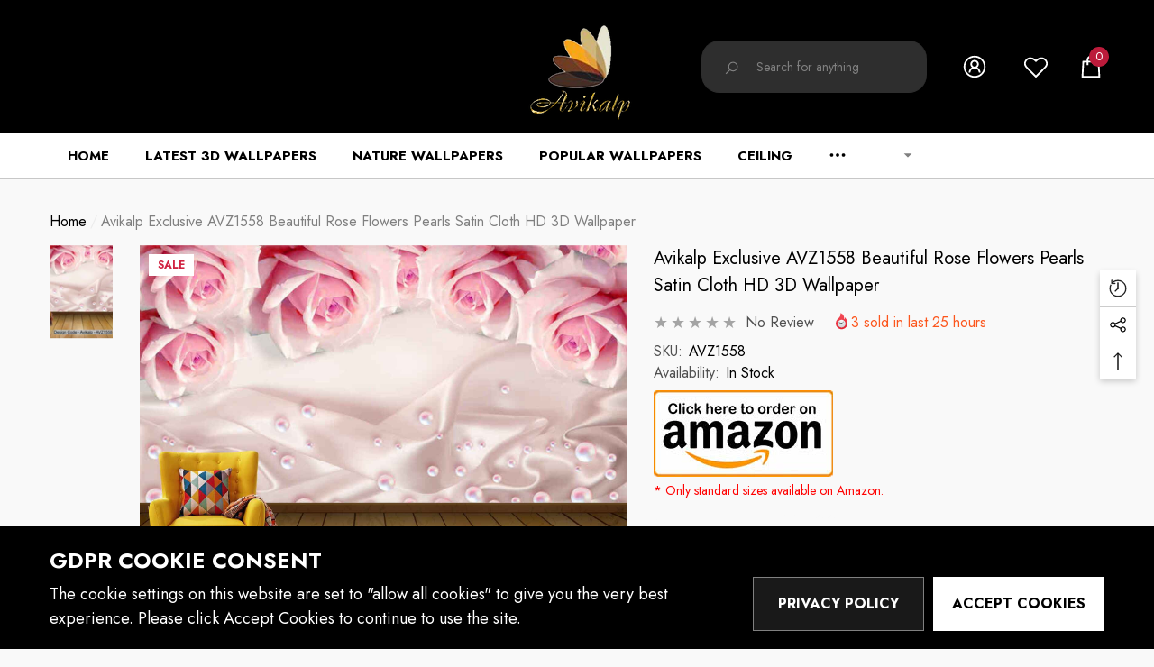

--- FILE ---
content_type: text/css
request_url: https://api.custompricecalculator.com/api/v1/store/style/app?shop=avikalp-international.myshopify.com
body_size: 3028
content:
.calculator-block {
  width: 99%;
  margin-left: 1%;
}

.no-js-required {
  display: none !important;
}

.hide-element {
  display: none !important;
}

.loading-anim-cpc {
  width: 100vw;
  height: 100%;
  position: fixed;
  top: 0;
  left: 0px;
  background-color: #eee;
  opacity: 0.8;
  text-align: center;
  padding-top: 18%;
}

.loading-anim-cpc p {
  z-index: 10000;
  font-size: 25px !important;
  background: transparent;
  margin-top: -10px;
  color: #000;
  width: 80%;
  margin: 0 auto;
  line-height: 35px;
}

#calculator {
  font-size: 13px;
  line-height: 18px;
  clear: both;
  width: 100%;
  max-width: 340px;
  /*background-color: rgba(241, 241, 241, 1) !important;*/
  /*border-radius: 10px;*/
  margin-bottom: 15px;
}

#calculator .price-marker {
  margin-top: 10px;
  /*background-color: rgba(74, 144, 226, 1) !important;*/
  padding: 5px 20px 5px 20px;
  transition: all 0.25s cubic-bezier(0.19, 1, 0.22, 1);
  /*border-bottom-left-radius: 10px;
        border-bottom-right-radius: 10px;*/
  /*color: #fff !important;*/
}

#calculator .price-marker label {
  display: block;
  font-weight: bold;
  font-size: inherit !important;
  margin: 0px !important;
}

#calculator .price-marker span {
  display: block;
  font-size: 24px;
  font-weight: bold !important;
  padding-top: 3px !important;
}

#calculator .price-marker span .money {
  display: block;
  font-size: 24px;
  font-weight: bold !important;
  padding-top: 3px !important;
}

#calculator .price-marker span suffix {
  font-size: 14px;
}

#calculator .price-marker span label {
  display: inline;
  font-size: inherit;
}

#calculator .element:first-child {
  padding-top: 20px;
}

#calculator .element {
  width: 100%;
  padding: 7px 20px;
  box-sizing: border-box;
  transition: all 0.25s cubic-bezier(0.19, 1, 0.22, 1);
}

#calculator .element .formula-block {
  margin-top: 10px;
  padding: 5px 20px 5px 0px;
  transition: all 0.25s cubic-bezier(0.19, 1, 0.22, 1);
}

#calculator .element .formula-block label {
  display: inline-block;
  font-size: inherit !important;
  margin: 0px !important;
  padding-right: 5px;
  font-weight: normal;
}

#calculator .element .formula-block span {
  display: block;
  font-size: 24px;
  font-weight: normal;
  padding-top: 3px !important;
}

#calculator .element .formula-block suffix {
  font-size: 12px;
}

#calculator .element label {
  display: block;
  font-weight: bold;
  cursor: default;
  font-size: inherit !important;
  margin: 0px !important;
  text-transform: inherit;
  /*color: rgba(51, 51, 51, 1) !important*/
}

#calculator .element label:hover {
  cursor: default;
}

#calculator .element input[type="number"] {
  width: 80%;
  padding: 10px;
  min-width: 0;
  margin: 0 !important;
  border: 1px solid rgba(235, 235, 235, 1) !important;
  background-color: rgba(255, 255, 255, 1) !important;
  border-radius: 4px !important;
  color: rgba(0, 0, 0, 1) !important;
  box-sizing: border-box !important;
  text-align: left !important;
}

#calculator .element select {
  padding: 10px;
  width: 80%;
  border: 1px solid rgba(235, 235, 235, 1) !important;
  background-color: rgba(255, 255, 255, 1) !important;
  border-radius: 4px !important;
}

#calculator .element textarea {
  padding: 10px;
  width: 80%;
  border: 1px solid rgba(235, 235, 235, 1) !important;
  background-color: rgba(255, 255, 255, 1) !important;
  border-radius: 4px !important;
}

#calculator .element select:enabled {
  border: 1px solid rgba(235, 235, 235, 1) !important;
}

.rounded-edges {
  border-radius: 10px;
}

.rounded-edges-bottom {
  border-bottom-left-radius: 10px;
  border-bottom-right-radius: 10px;
}

#calculator .element input[type="file"] {
  background: none !important;
  border: none;
  color: inherit;
  font-size: inherit;
  text-align: left;
}

.alert {
  position: relative;
  padding: 0.75rem 1.25rem;
  margin-bottom: 1rem;
  border: 1px solid transparent;
  border-radius: 0.25rem;
}

.alert-danger {
  color: #721c24;
  background-color: #f8d7da;
  border-color: #f5c6cb;
}

#calculator .element .error-border {
  border: 2px solid red !important;
}

#calculator .element .error-border[type="checkbox"] {
  border: 2px solid red !important;
  outline: 2px solid #c00 !important;
}

.ajaxified-cart-feedback,
.errors {
  display: none !important;
}

.gp-product-qty,
.product-form--atc-qty {
  clear: both !important;
  display: block !important;
  margin-bottom: 11px !important;
}

.gp-product-detail .product-form .gp-product-main-button > *,
.product-form--atc-button {
  margin-left: 0px !important;
}

.gp-product-detail
  .product-form
  .gp-product-main-button
  .product-form__cart-submit {
  width: 340px !important;
}

[class*="product-pric"] {
  display: none !important;
}

.checkbox-element input {
  float: left !important;
  min-height: 12px !important;
}

.checkbox-element span {
  font-weight: normal !important;
  display: block !important;
  padding-left: 20px !important;
}

form[action*="/cart/add"] .js-required select:first-of-type {
  display: none !important;
}

/* Swatch Start*/

.swatch-picker {
  border: none !important;
  display: inline-block;
  width: auto;
  margin: 10px 0px;
  padding: 0px;
  text-align: center;
}

.swatch-picker .swatch-label {
  display: inline-block !important;
  height: 40px;
  width: 40px;
  position: relative;
  margin: 0 2px !important;
  cursor: pointer !important;
  -webkit-user-select: none !important;
  -moz-user-select: none !important;
  -ms-user-select: none !important;
  -o-user-select: none !important;
  user-select: none !important;
}

.swatch-picker .swatch-label img {
  display: block;
  text-indent: 100%;
  white-space: nowrap;
  overflow: hidden;
  position: absolute;
  border-radius: 3px;
  top: 0;
  left: 0;
  height: 100%;
  width: 100%;
  border: 1px solid #ccc;
}

.swatch-picker .swatch-label input {
  -webkit-appearance: none;
  padding: 0px !important;
  min-height: inherit;
  border: 0;
  display: inline-block;
  position: relative;
  width: 40px;
  height: 40px;
  opacity: 0.1;
  z-index: 100;
  /*min-height: inherit;*/
}

.swatch-picker .swatch-label input:checked + img {
  border: 1px solid rgba(0, 0, 0, 0.6) !important;
}

/*Swatch Ends*/

/*For c4print*/
form[action*="/cart/add"] .dummy_button_for {
  display: block !important;
}

#AddToCart-product-button-upload {
  display: none !important;
}

@media screen and (max-width: 749px) and (min-width: 320px) {
  .template-product .head_part_2 {
    position: inherit !important;
    bottom: inherit !important;
  }
}

/*For c4print ends */

/*For store us flooring starts */

.variant-group .swatch--product {
  display: none !important;
}

.large--one-half .product__price-container {
  display: none !important;
}

/*For store us flooring ends */

/*For kakilai.sg starts */
.product-form__payment-container {
  display: inherit !important;
}

.card__section .product-form__variants {
  display: none !important;
}

/*For kakilai.sg ends */

/*For dfartsign.store starts */

.product-single__meta #ProductSelect-option-0 {
  display: none !important;
}

.product-single__meta label[for="ProductSelect-option-0"] {
  display: none !important;
}

/*For dfartsign.store ends */

/* grammarholic.myshopify.com starts */

fieldset[class="variant-input-wrap"] {
  display: none !important;
}

/* grammarholic.myshopify.com ends */

/* mirrorcity starts */

.product-view .product-options-bottom .add-to-cart-box {
  display: inherit !important;
}

/* mirrorcity ends */

/* poolandspa.com.au start */

#ProductSection
  > div.grid
  > div.grid-item.large--three-fifths
  > div:nth-child(2)
  > ul {
  display: none !important;
}

#ProductSection
  > div.grid
  > div.grid-item.large--three-fifths
  > div:nth-child(2)
  > p.afterpay-paragraph {
  display: none !important;
}

/* poolandspa.com.au */

/* magic curtains start */

.single_variation_wrap {
  display: inherit !important;
}

.btn_atc_full .single_variation_wrap .add_to_cart_button {
  margin-top: 2px !important;
  max-width: 73% !important;
}

.nt2_ .swatch_non {
  display: none !important;
}

/* magic curtains end */

/* werug start */
#shopify-section-product-template
  > div:nth-child(1)
  > div.container.container-fluid-mobile
  > div
  > div.col-12.col-lg-9
  > div
  > div:nth-child(2)
  > div
  > div.tt-swatches-container.tt-swatches-container-js {
  display: none !important;
}

.tt-product-single-info .tt-row-custom-01 {
  display: inherit !important;
}

.tt-product-single-info .tt-row-custom-01 > div:nth-child(2) {
  margin-top: 10px;
}

.tt-product-single-info .tt-row-custom-01 > div:nth-child(1) {
  display: none !important;
}

#shopify-section-product-template
  > div:nth-child(1)
  > div.container.container-fluid-mobile
  > div
  > div.col-12.col-lg-9
  > div
  > div:nth-child(2)
  > div
  > div.tt-price {
  display: none !important;
}

/* werug */

/* mforia.com start */

.product-form-nov-product-template .watch_availabel {
  display: none !important;
}

#bcpo {
  display: none !important;
}

/* mforia.com end */

/* luxuryfloorstore start */
div.product-form__info-list > div:nth-child(1) {
  display: none !important;
}

/* luxuryfloorstore */

/* eaglecreekboards start */

.form-vertical #ProductPrice {
  display: none !important;
}

.paymentButtonsWrapper {
  display: inherit !important;
}

/* eaglecreekboards end */

/*Tooltip starts*/
.ctooltip {
  display: inline;
  position: relative;
}

.ctooltip:hover:after {
    background: #333;
    background: rgba(0, 0, 0, 0.8);
    border-radius: 5px;
    bottom: 46px;
    color: #fff;
    content: attr(cpctitle);
    left: -70%;
    padding: 5px 15px;
    position: absolute;
    z-index: 98;
    width: 150px;
}

.ctooltip:hover:before {
  border: solid;
  border-color: #333 transparent;
  border-width: 6px 6px 0 6px;
  bottom: 40px;
  content: "";
  left: 60%;
  position: absolute;
  z-index: 99;
}

/*Tooltip ends*/

/*UI ToolTip By Nishant starts here*/

/* Tooltip container */
.c_tooltip {
  position: relative;
  display: inline-block;
}

/* Tooltip text */
.c_tooltip .c_tooltiptext {
  visibility: hidden;
  width: 120px;
  background-color: black;
  color: #fff;
  text-align: center;
  padding: 5px 0;
  border-radius: 6px;
  top: -5px;
  left: 110%;
  position: absolute;
  z-index: 1;
}

/* Show the tooltip text when you mouse over the tooltip container */
.c_tooltip:hover .c_tooltiptext {
  visibility: visible;
}

.c_tooltip .c_tooltiptext::after {
  content: " ";
  position: absolute;
  top: 50%;
  right: 100%;
  /* To the left of the tooltip */
  margin-top: -5px;
  border-width: 5px;
  border-style: solid;
  border-color: transparent black transparent transparent;
}

/*UI ToolTip By Nishant ends here*/

/*Tooltip starts*/
.ctooltip {
  display: inline;
  position: relative;
}

.ctooltip:hover:after {
  background: #333;
  background: rgba(0, 0, 0, 0.8);
  border-radius: 5px;
  bottom: 46px;
  color: #fff;
  content: attr(cpctitle);
  left: -70%;
  padding: 5px 15px;
  position: absolute;
  z-index: 98;
  width: 150px;
}

.ctooltip:hover:before {
  border: solid;
  border-color: #333 transparent;
  border-width: 6px 6px 0 6px;
  bottom: 40px;
  content: "";
  left: 60%;
  position: absolute;
  z-index: 99;
}

/*Tooltip ends*/

/* Tooltip text */
.c_tooltip {
  position: relative;
  display: inline-block;
}

.c_tooltip .c_tooltiptext {
  visibility: hidden;
  width: 120px;
  background-color: black;
  color: #fff;
  text-align: center;
  padding: 5px 0;
  border-radius: 6px;
  top: -5px;
  left: 110%;
  position: absolute;
  z-index: 1;
}

/* Show the tooltip text when you mouse over the tooltip container */
.c_tooltip:hover .c_tooltiptext {
  visibility: visible;
}

.c_tooltip .c_tooltiptext::after {
  content: " ";
  position: absolute;
  top: 50%;
  right: 100%;
  /* To the left of the tooltip */
  margin-top: -5px;
  border-width: 5px;
  border-style: solid;
  border-color: transparent black transparent transparent;
}

/*UI ToolTip By Nishant ends here*/

/*Grey ToolTip Starts*/
.c-tooltip {
  display: inline-block;
  position: relative;
  /* border-bottom: 1px dotted #666; */
  text-align: left;
  left: 2px;
}

.c-tooltip .right {
  top: 50%;
  left: 100%;
  margin-left: 20px;
  min-width: 180px;
  text-align: center;
  transform: translate(0, -50%);
  padding: 10px 10px;
  color: #444444;
  background-color: #eeeeee;
  font-weight: normal;
  font-size: 13px;
  border-radius: 8px;
  position: absolute;
  z-index: 99999999;
  box-sizing: border-box;
  box-shadow: 0 1px 8px rgba(0, 0, 0, 0.5);
  visibility: hidden;
  opacity: 0;
  transition: opacity 0.8s;
}

.c-tooltip:hover .right {
  visibility: visible;
  opacity: 1;
}

.c-tooltip .right i {
  position: absolute;
  top: 50%;
  right: 100%;
  margin-top: -12px;
  width: 12px;
  height: 24px;
  overflow: hidden;
}

.c-tooltip .right i::after {
  content: "";
  position: absolute;
  width: 12px;
  height: 12px;
  left: 0;
  top: 50%;
  transform: translate(50%, -50%) rotate(-45deg);
  background-color: #eeeeee;
  box-shadow: 0 1px 8px rgba(0, 0, 0, 0.5);
}

/*Grey ToolTip ends*/

.photo-editor-container {
  position: relative;
}

.photo-editor-container img {
  max-width: 100%;
  margin-top: 10px;
}

.photoEditor_Editbutton {
  position: absolute;
  top: 20px;
  left: 10px;
  padding: 5px 10px;
  cursor: pointer;
}

.pintura-editor {
  --color-background: 0, 0, 0;
  --color-foreground: 255, 255, 255;
}

@media (prefers-color-scheme: dark) {
  .pintura-editor {
    --color-background: 0, 0, 0;
    --color-foreground: 255, 255, 255;
  }
}

#previewloader {
  display: none;
  text-align: center;
}

#previewloader img {
  width: 50px;
  height: 50px;
  margin: 10px auto;
}

.pintura-editor div:empty {
  display: block !important;
}
 
#calculator .element select {
    background-color: #0084ff !important;
    color: #f1f1f1;
    animation-name: blinker;
    animation-duration: 3s;    
}

@keyframes blinker {
  50% {
    opacity: 0;
  }
}


#calculator .element input[type="number"] {
  width: 30%;
  padding: 10px;
  min-width: 0;
  margin: 0 !important;
  border: 5px solid green !important;
  background-color: rgba(255, 255, 255, 1) !important;
  border-radius: 4px !important;
  color: rgba(0, 0, 0, 1) !important;
  box-sizing: border-box !important;
  text-align: left !important;
  animation-name: blinker;
  animation-duration: 1s;
}

#calculator .element input[type="radio"] {
  display:block !important;
  width: 12px !important;
  appearance: auto !important;
  clip: auto !important;
}

#calculator {
  font-size: 13px;
  line-height: 18px;
  clear: both;
  width: 100%;
  max-width: 440px;
  /*background-color: rgba(241, 241, 241, 1) !important;*/
  /*border-radius: 10px;*/
  margin-bottom: 15px;
}


--- FILE ---
content_type: text/javascript; charset=utf-8
request_url: https://www.avikalp.com/products/avz1558-beautiful-rose-flowers-pearls-satin-cloth.js?d=0.1722118797601897
body_size: 553
content:
{"id":4811167400013,"title":"Avikalp Exclusive AVZ1558 Beautiful Rose Flowers Pearls Satin Cloth HD 3D Wallpaper","handle":"avz1558-beautiful-rose-flowers-pearls-satin-cloth","description":"\u003cul\u003e\n\u003cli\u003ePlease enter your required size. Width and Height are required for the price to show up. \u003c\/li\u003e\n\u003cli\u003eMade with Best Quality material printed with quality inks for bright and rich colours. Must be protected from sunlight, extreme temperature, dust and moisture to ensure long life. Durable.\u003c\/li\u003e\n\u003cli\u003eUsage: Office, Hall, Living room, Master Bed room, Study Area, Kids room, LED TV Background.\u003c\/li\u003e\n\u003cli\u003eNOTE: Product pictures are only for display \u0026amp; informational purpose. The actual product size may vary than what is shown in the display images\u003c\/li\u003e\n\u003c\/ul\u003e\n\u003cdiv id=\"custom-calculator\" style=\"display:none\" data-calculatorid=\"628222bee78cd\"\u003e\u003c\/div\u003e","published_at":"2020-09-10T13:12:17+05:30","created_at":"2020-09-10T13:12:20+05:30","vendor":"Avikalp","type":"Wallpapers","tags":["3davz","avz1558","beautiful","cloth","flowers","pearls","rose","satin"],"price":283200,"price_min":283200,"price_max":283200,"available":true,"price_varies":false,"compare_at_price":430000,"compare_at_price_min":430000,"compare_at_price_max":430000,"compare_at_price_varies":false,"variants":[{"id":33022734008397,"title":"Default Title","option1":"Default Title","option2":null,"option3":null,"sku":"AVZ1558","requires_shipping":true,"taxable":true,"featured_image":null,"available":true,"name":"Avikalp Exclusive AVZ1558 Beautiful Rose Flowers Pearls Satin Cloth HD 3D Wallpaper","public_title":null,"options":["Default Title"],"price":283200,"weight":300,"compare_at_price":430000,"inventory_management":"shopify","barcode":null,"requires_selling_plan":false,"selling_plan_allocations":[]}],"images":["\/\/cdn.shopify.com\/s\/files\/1\/2428\/9197\/products\/AVZ1558_wallpaper2.jpg?v=1746042152"],"featured_image":"\/\/cdn.shopify.com\/s\/files\/1\/2428\/9197\/products\/AVZ1558_wallpaper2.jpg?v=1746042152","options":[{"name":"Title","position":1,"values":["Default Title"]}],"url":"\/products\/avz1558-beautiful-rose-flowers-pearls-satin-cloth","media":[{"alt":"FALSE","id":7766060859469,"position":1,"preview_image":{"aspect_ratio":1.345,"height":1190,"width":1600,"src":"https:\/\/cdn.shopify.com\/s\/files\/1\/2428\/9197\/products\/AVZ1558_wallpaper2.jpg?v=1746042152"},"aspect_ratio":1.345,"height":1190,"media_type":"image","src":"https:\/\/cdn.shopify.com\/s\/files\/1\/2428\/9197\/products\/AVZ1558_wallpaper2.jpg?v=1746042152","width":1600}],"requires_selling_plan":false,"selling_plan_groups":[]}

--- FILE ---
content_type: text/javascript
request_url: https://www.avikalp.com/cdn/shop/t/34/assets/halo-gdpr-cookie-consent.js?v=119161284715504191711653815358
body_size: -319
content:
class CookieConsent extends HTMLElement{constructor(){if(super(),this.cookie=this,getCookie("cookie-consent")===""){if(this.cookie.style.display="block",this.cookie.classList.contains("full-width")){var cookieHeight=this.cookie.offsetHeight;cookieHeight>0&&(document.body.style.paddingBottom=cookieHeight+"px");var w=window.innerWidth;window.addEventListener("resize",()=>{if(window.innerWidth!=w){w=window.innerWidth;var cookieHeight2=this.cookie.offsetHeight;cookieHeight2>0&&(document.body.style.paddingBottom=cookieHeight2+"px")}})}}else this.remove();this.querySelector("[data-accept-cookie]").addEventListener("click",this.setClosePopup.bind(this))}setClosePopup(event,expiresDate=1){event.preventDefault(),setCookie("cookie-consent","closed",expiresDate),this.cookie.remove(),this.cookie.classList.contains("full-width")&&(document.body.style.paddingBottom="0px")}}customElements.define("cookie-consent",CookieConsent);
//# sourceMappingURL=/cdn/shop/t/34/assets/halo-gdpr-cookie-consent.js.map?v=119161284715504191711653815358
